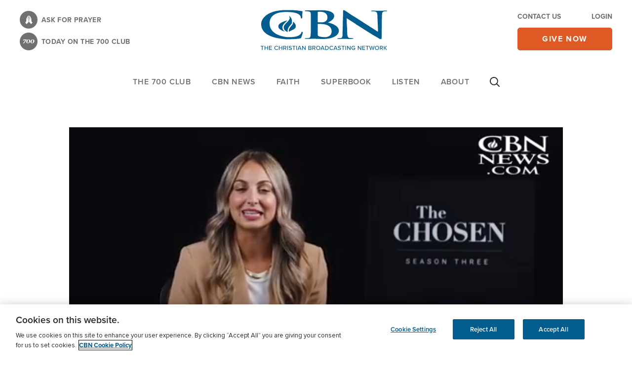

--- FILE ---
content_type: text/html; charset=utf-8
request_url: https://www.google.com/recaptcha/api2/aframe
body_size: 183
content:
<!DOCTYPE HTML><html><head><meta http-equiv="content-type" content="text/html; charset=UTF-8"></head><body><script nonce="KM7Xy3Zre8E7lcD4p7TZlQ">/** Anti-fraud and anti-abuse applications only. See google.com/recaptcha */ try{var clients={'sodar':'https://pagead2.googlesyndication.com/pagead/sodar?'};window.addEventListener("message",function(a){try{if(a.source===window.parent){var b=JSON.parse(a.data);var c=clients[b['id']];if(c){var d=document.createElement('img');d.src=c+b['params']+'&rc='+(localStorage.getItem("rc::a")?sessionStorage.getItem("rc::b"):"");window.document.body.appendChild(d);sessionStorage.setItem("rc::e",parseInt(sessionStorage.getItem("rc::e")||0)+1);localStorage.setItem("rc::h",'1768669860132');}}}catch(b){}});window.parent.postMessage("_grecaptcha_ready", "*");}catch(b){}</script></body></html>

--- FILE ---
content_type: application/javascript
request_url: https://api.lightboxcdn.com/z9gd/45103/cbn.com/jsonp/z?cb=1768669861610&dre=l&callback=jQuery364038146084147339643_1768669861573&_=1768669861574
body_size: 1201
content:
jQuery364038146084147339643_1768669861573({"dre":"l","response":"[base64].6FWEWFlgP1Bam8aVkMjS1jS1q0w28fJDaPsamFP1B0FaqhUXkBsXi3gFqjainqalUWkAEQm.jAnHUbOTRaoqaosdBQmpvp-vIAHmT1H7.EKG6DU0JpYV5cqjAl4NGOx5pbxBbx90FpRE9UbhDSAJLSQRCbVOA8AjUrqoIqEK.JkPyAbFry6jdlQyb-PSjLMtGVJkKwtIxCAyJAA___","success":true});

--- FILE ---
content_type: text/vtt
request_url: https://cbn.brightcovecdn.com/media/v1/hls/v4/clear/734546207001/e5dcc40f-5e79-4200-96ff-52f3337e818a/289ed622-3456-4f4c-92be-cbeab778797b/segment0.vtt?fastly_token=NmI0ZDBhZDVfMjE2OTI0M2U2YmUzYzY1ZTVjZGQ5YjEwZmY5MjliN2M5MmMzM2Y5YmQxYmU0MjE0NDNjNTNjYjYwOGY4MThjN18vL2Nibi5icmlnaHRjb3ZlY2RuLmNvbS9tZWRpYS92MS9obHMvdjQvY2xlYXIvNzM0NTQ2MjA3MDAxL2U1ZGNjNDBmLTVlNzktNDIwMC05NmZmLTUyZjMzMzdlODE4YS8yODllZDYyMi0zNDU2LTRmNGMtOTJiZS1jYmVhYjc3ODc5N2Iv
body_size: 416
content:
WEBVTT
X-TIMESTAMP-MAP=LOCAL:00:00:00.000,MPEGTS:0

1
00:00.900 --> 00:04.110
<v ->Hey everyone, it's Ashley Key here, and I am so blessed</v>

2
00:04.110 --> 00:06.570
and honored to be chatting with Jordan,

3
00:06.570 --> 00:08.760
who plays Little James,
<v ->Little James.</v>

4
00:08.760 --> 00:11.040
<v ->And Giovanni, who plays</v>
<v ->Thaddeus.</v>

5
00:11.040 --> 00:12.990
<v ->Thaddeus, the disciples.</v>

6
00:12.990 --> 00:14.670
It seems from all the amazing

7
00:14.670 --> 00:16.350
behind the scenes clips and footage

8
00:16.350 --> 00:18.900
that's on the social media platforms for "The Chosen,"

9
00:18.900 --> 00:21.240
it's really like an incredible brotherhood.

10
00:21.240 --> 00:23.520
That's what it looks like from my perspective.

11
00:23.520 --> 00:25.710
Is that the case, like on and offset?

12
00:25.710 --> 00:26.543
<v ->I would say so.</v>

13
00:26.543 --> 00:28.770
I mean, we have a huge WhatsApp group,

14
00:28.770 --> 00:30.000
so in the offseason, whether it's fantasy football

